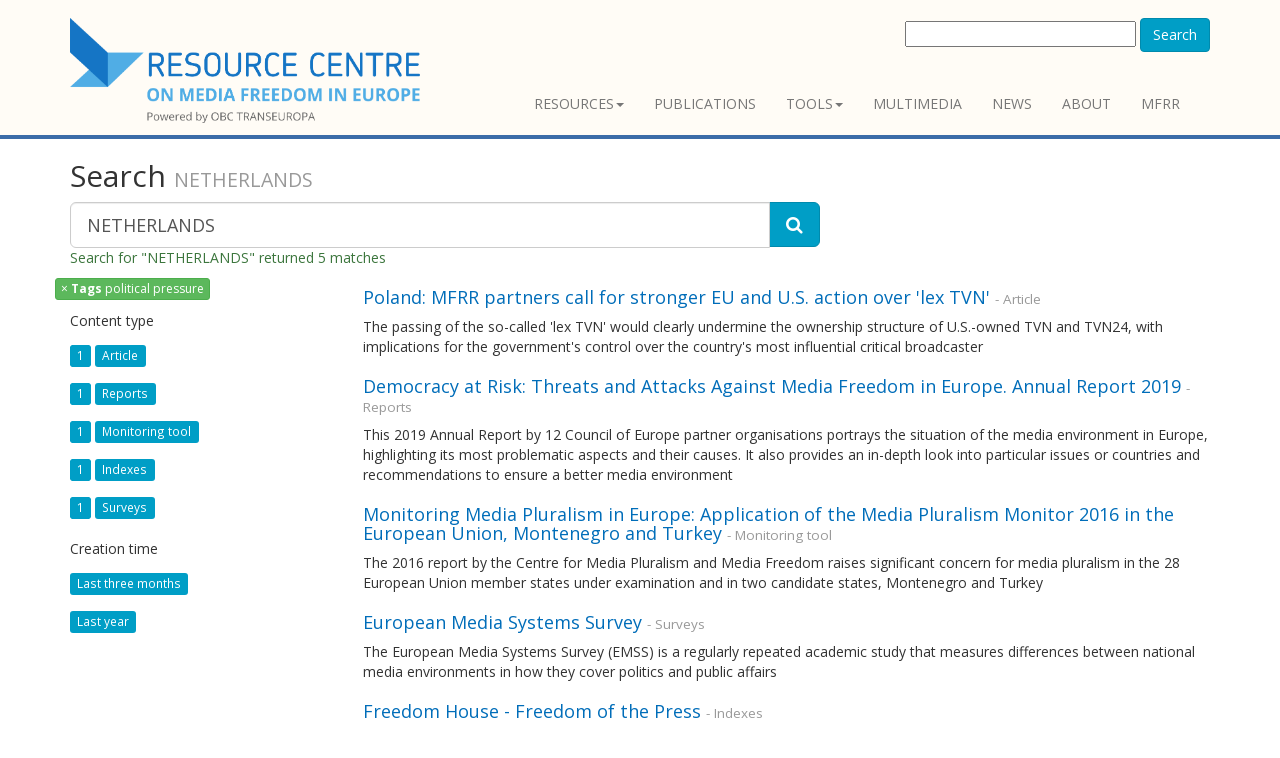

--- FILE ---
content_type: text/html; charset=utf-8
request_url: https://www.rcmediafreedom.eu/content/search?SearchText=NETHERLANDS&activeFacets%5Battr_enhanced_tags_lk:Tags%5D=political_pressure&filter%5B%5D=attr_enhanced_tags_lk:political_pressure
body_size: 4847
content:
<!doctype html>
<html class="no-js" lang="it">
<head>
<link href="https://fonts.googleapis.com/css?family=Open+Sans:400,300,400italic,600,600italic,700,700italic,300italic" rel="stylesheet" type="text/css">
                                  
      <title>    Search - Resource Centre
    </title>

<meta charset="utf-8" />
<meta name="Content-Type" content="text/html; charset=utf-8" /><meta name="Content-language" content="en-GB" /><meta name="author" content="Osservatorio Balcani e Caucaso" /><meta name="copyright" content="ECPMF" /><meta name="description" content="The Resource Centre promotes media freedom and pluralism in Europe by sharing knowledge and promoting networking among stakeholders such as journalists, policy makers and citizens. Developed by Osservatorio Balcani e Caucaso and the European Centre for Press and Media Fredoom" /><meta name="keywords" content="media freedom, media freedom in Euurope, press freedom, freedom of expression, media pluralism, european centre for press and media freedom, ecpmf, journalism, freedom of information, journalists safety, press freedom violations" /><meta name="apple-mobile-web-app-capable" content="yes" />
<meta name="viewport" content="width=device-width, initial-scale=1" />

<!-- Site: www.rcmediafreedom.eu -->
<link rel="Home" href="/" title="Resource Centre front page" />
<link rel="Index" href="/" />
<link rel="Top"  href="/" title="    Search - Resource Centre
    " />
<link rel="Search" href="/content/advancedsearch" title="Search Resource Centre" />
<link rel="Shortcut icon" href="/extension/resource_center/design/resource_center_www/images/favicon.ico" type="image/x-icon" />
<link rel="Copyright" href="/ezinfo/copyright" />
<link rel="Author" href="/ezinfo/about" />
<link rel="Alternate" type="application/rss+xml" title="RSS" href="/rss/feed/my_feed" />

<script type="text/javascript">
(function() {
    var head = document.getElementsByTagName('head')[0];
    var printNode = document.createElement('link');
    printNode.rel = 'Alternate';
    printNode.href = "/layout/set/print/content/search" + document.location.search;
    printNode.media = 'print';
    printNode.title = "Printable version";
    head.appendChild(printNode);
})();
</script>  <link rel="stylesheet" type="text/css" href="/var/ezdemo_site/cache/public/stylesheets/6229d82b5d925b1fb82a24b7e098d7d4_all.css" />

<script type="text/javascript" src="/var/ezdemo_site/cache/public/javascript/84b9edc61b8306304bc3b11d1af9168e.js" charset="utf-8"></script>


<!--[if lt IE 9]>
<script type="text/javascript" src="/extension/ocbootstrap/design/ocbootstrap/javascript/respond.js" ></script>
<![endif]--><meta name="twitter:card" content="summary_large_image" />
<meta name="twitter:site" content="@ECPMF" />


<meta property="og:site_name" content="Media Freedom Resource Centre OBCT"/>


  

<!-- Fav and touch icons -->
<link rel="apple-touch-icon-precomposed" sizes="114x114" href="/extension/resource_center/design/resource_center_www/images/apple-touch-icon-114x114-precomposed.png">
<link rel="apple-touch-icon-precomposed" sizes="72x72" href="/extension/resource_center/design/resource_center_www/images/apple-touch-icon-72x72-precomposed.png">
<link rel="apple-touch-icon-precomposed" href="/extension/resource_center/design/resource_center_www/images/apple-touch-icon-57x57-precomposed.png">
<link rel="shortcut icon" href="favicon.png">
</head>

<body>

<header>
  <div class="container">
    <div class="navbar navbar-default" role="navigation">
      <div class="navbar-header">


  <a class="navbar-brand" href="/" title="Resource Centre">
    <img src="/extension/resource_center/design/resource_center_www/images/nav-logo.png" alt="Resource Centre" style="width:350px;"/>    
  </a>
  <a class="btn btn-navbar btn-default navbar-toggle" data-toggle="collapse" data-target=".navbar-collapse">
    <span class="nb_left pull-left"> <span class="fa fa-reorder"></span></span>
    <span class="nb_right pull-right">menu</span>
  </a>
  
</div>              
  <div id="searchbox-resp" class="hidden-xs pull-right">
  <form action="/content/search" method="get">
    <label for="searchtext" class="hide">Search text:</label>
        <div id="ezautocomplete" >
        <input id="searchtext" name="SearchText" type="text" value="" size="30"/>
        
        <button class="btn btn-primary" type="submit">Search</button>
        <div id="ezautocompletecontainer"></div>
    </div>
        
      </form>
</div>
  

<div class="collapse navbar-collapse">
  <ul class="nav pull-right navbar-nav">
          
<li class="dropdown">
  <a data-toggle="dropdown" class="dropdown-toggle" href="#" >Resources<span class="caret"></span></a>
      <ul class="dropdown-menu">
                            
<li>
  <a  href="/Resources/Reports-and-papers">Reports and papers</a>
  </li>
                                                  
<li>
  <a  href="/Resources/Manuals">Manuals</a>
  </li>
                            
<li>
  <a  href="/Resources/Books">Books</a>
  </li>
                			                  
<li>
  <a  href="/Wiki-for-mediafreedom">Wiki for mediafreedom</a>
  </li>
              </ul>
  </li>
        
<li>
  <a  href="/Publications">Publications</a>
  </li>
          
<li class="dropdown">
  <a data-toggle="dropdown" class="dropdown-toggle" href="#" >Tools<span class="caret"></span></a>
      <ul class="dropdown-menu">
                            
<li>
  <a  href="/Tools/Stakeholders">Stakeholders</a>
  </li>
                            
<li>
  <a  href="/Tools/Training">Training</a>
  </li>
                            
<li>
  <a  href="/Tools/Support-centres">Support centres</a>
  </li>
                            
<li>
  <a  href="/Tools/Legal-Resources">Legal Resources</a>
  </li>
                            
<li>
  <a  href="/Tools/Monitoring-tools">Monitoring tools</a>
  </li>
              </ul>
  </li>
        	
<li>
  <a  href="/Multimedia">Multimedia</a>
  </li>
        
<li>
  <a  href="/News">News</a>
  </li>
        
<li>
  <a  href="/About">About</a>
  </li>
                    
<li>
  <a  href="https://www.mfrr.eu/">MFRR</a>
  </li>
        
    </ul>
</div>          </div>
        
            
  </div>
</header>

<div class="main"><div class="container">
        <div class="row social-buttons">


<!-- Go to www.addthis.com/dashboard to customize your tools -->
<script type="text/javascript" src="//s7.addthis.com/js/300/addthis_widget.js#pubid=ra-56123bc7a7e87100" async="async"></script>



</div>




    
                    
        
    

				
        	                        	
            
<form action="/content/search" method="get">
  
  <div class="row">
    
	<div class="col-lg-8">
	  
	  <h2>
		  <span>Search</span>
      		  <small>NETHERLANDS</small>
      	  </h2>


	  <div class="input-group">
		<input type="text" name="SearchText" class="form-control input-lg" value="NETHERLANDS" />
		<span class="input-group-btn">
		  <button type="submit" name="SearchButton" class="btn btn-primary btn-lg" title="Search">
			<span class="fa fa-search"></span>
		  </button>
		</span>
	  </div>

	    
	  	  
	  		<p class="text-success">
		  			Search for "NETHERLANDS" returned 5 matches
		  		</p>
	    	
    </div>
  </div>
  
    <div class="row">
	<div class="col-sm-3 hidden-xs">
                    <ul class="list-unstyled" id="active-facets-list">
                                                                  
                                                                                                                      <li>
	                          <a class="btn btn-success btn-xs" href="/content/search?SearchText=NETHERLANDS" title="Remove filter on 'political pressure'">
	                            <span class="remover">&times</span> 
	                            <span><strong>Tags</strong>&nbsp;political pressure</span>
	                          </a>
                          </li>						  
                                                                                                                                                                                                                                                                                                                                                                                                                                                                                                                                                                                                                                          
                        
          
          
          
          </ul>

          <ul class="list-unstyled" id="facet-list">
                                                        <li>                  
                    <h5>Content type</h5>
                    <ul class="list-unstyled">
                                                                          <li>
                              <span class="label label-primary facet-count">1</span>							  
                              <a href="/content/search?SearchText=NETHERLANDS&amp;filter[]=contentclass_id:16&amp;activeFacets[class:Content type]=Article&amp;activeFacets[attr_enhanced_tags_lk:Tags]=political_pressure&amp;filter[]=attr_enhanced_tags_lk:political_pressure">
                                  <span class="label label-primary facet-name">Article</span>
                              </a> 
                          </li>
                                                                                                    <li>
                              <span class="label label-primary facet-count">1</span>							  
                              <a href="/content/search?SearchText=NETHERLANDS&amp;filter[]=contentclass_id:41&amp;activeFacets[class:Content type]=Reports&amp;activeFacets[attr_enhanced_tags_lk:Tags]=political_pressure&amp;filter[]=attr_enhanced_tags_lk:political_pressure">
                                  <span class="label label-primary facet-name">Reports</span>
                              </a> 
                          </li>
                                                                                                    <li>
                              <span class="label label-primary facet-count">1</span>							  
                              <a href="/content/search?SearchText=NETHERLANDS&amp;filter[]=contentclass_id:62&amp;activeFacets[class:Content type]=Monitoring%20tool&amp;activeFacets[attr_enhanced_tags_lk:Tags]=political_pressure&amp;filter[]=attr_enhanced_tags_lk:political_pressure">
                                  <span class="label label-primary facet-name">Monitoring tool</span>
                              </a> 
                          </li>
                                                                                                    <li>
                              <span class="label label-primary facet-count">1</span>							  
                              <a href="/content/search?SearchText=NETHERLANDS&amp;filter[]=contentclass_id:64&amp;activeFacets[class:Content type]=Indexes&amp;activeFacets[attr_enhanced_tags_lk:Tags]=political_pressure&amp;filter[]=attr_enhanced_tags_lk:political_pressure">
                                  <span class="label label-primary facet-name">Indexes</span>
                              </a> 
                          </li>
                                                                                                    <li>
                              <span class="label label-primary facet-count">1</span>							  
                              <a href="/content/search?SearchText=NETHERLANDS&amp;filter[]=contentclass_id:65&amp;activeFacets[class:Content type]=Surveys&amp;activeFacets[attr_enhanced_tags_lk:Tags]=political_pressure&amp;filter[]=attr_enhanced_tags_lk:political_pressure">
                                  <span class="label label-primary facet-name">Surveys</span>
                              </a> 
                          </li>
                                                                    </ul>                    
                </li>
                                              
                                                      
                    
                        <li>
                  <h5>Creation time</h5>
                  <ul class="list-unstyled">
		  
                    <li>
                        <a href="/content/search?SearchText=NETHERLANDS&amp;dateFilter=4&amp;activeFacets[attr_enhanced_tags_lk:Tags]=political_pressure&amp;filter[]=attr_enhanced_tags_lk:political_pressure"><span class="label label-primary facet-name">Last three months</span></a>
                    </li>
                    <li>
                        <a href="/content/search?SearchText=NETHERLANDS&amp;dateFilter=5&amp;activeFacets[attr_enhanced_tags_lk:Tags]=political_pressure&amp;filter[]=attr_enhanced_tags_lk:political_pressure"><span class="label label-primary facet-name">Last year</span></a>
                    </li>
                  </ul>
              </li>
                     </ul>

	</div>


	<div class="col-sm-9">
           <div class="row">
<div class="col-sm-12 content-view-search_line">
  <div class="box">
    <div class="box-content">
      <h4>
        <a class="text-contrast" href="/News/Poland-MFRR-partners-call-for-stronger-EU-and-U.S.-action-over-lex-TVN" title="Poland: MFRR partners call for stronger EU and U.S. action over 'lex TVN'">Poland: MFRR partners call for stronger EU and U.S. action over 'lex TVN'</a>
        <small>- Article</small>
      </h4>
      
      	          		
<p>The passing of the so-called 'lex TVN' would clearly undermine the ownership structure of U.S.-owned TVN and TVN24, with implications for the government's control over the country's most influential critical broadcaster</p>    	        	      
    </div>
  </div>
</div>
</div>
           <div class="row">
<div class="col-sm-12 content-view-search_line">
  <div class="box">
    <div class="box-content">
      <h4>
        <a class="text-contrast" href="/Resources/Reports-and-papers/Democracy-at-Risk-Threats-and-Attacks-Against-Media-Freedom-in-Europe.-Annual-Report-2019" title="Democracy at Risk: Threats and Attacks Against Media Freedom in Europe. Annual Report 2019">Democracy at Risk: Threats and Attacks Against Media Freedom in Europe. Annual Report 2019</a>
        <small>- Reports</small>
      </h4>
      
      	          		
<p>This 2019 Annual Report by 12&nbsp;Council of Europe&nbsp;partner organisations portrays the situation of the media environment in Europe, highlighting its most problematic aspects and their causes. It also provides an in-depth look into particular issues or countries and recommendations to ensure a better media environment</p>    	        	      
    </div>
  </div>
</div>
</div>
           <div class="row">
<div class="col-sm-12 content-view-search_line">
  <div class="box">
    <div class="box-content">
      <h4>
        <a class="text-contrast" href="/Tools/Monitoring-tools/Monitoring-Media-Pluralism-in-Europe-Application-of-the-Media-Pluralism-Monitor-2016-in-the-European-Union-Montenegro-and-Turkey" title="Monitoring Media Pluralism in Europe: Application of the Media Pluralism Monitor 2016 in the European Union, Montenegro and Turkey">Monitoring Media Pluralism in Europe: Application of the Media Pluralism Monitor 2016 in the European Union, Montenegro and Turkey</a>
        <small>- Monitoring tool</small>
      </h4>
      
      	          		
<p>The 2016 report by the Centre for Media Pluralism and Media Freedom raises significant concern for media pluralism in the 28 European Union member states under examination and in two candidate states, Montenegro and Turkey</p>    	        	      
    </div>
  </div>
</div>
</div>
           <div class="row">
<div class="col-sm-12 content-view-search_line">
  <div class="box">
    <div class="box-content">
      <h4>
        <a class="text-contrast" href="/Media-freedom-datasets/European-Media-Systems-Survey" title="European Media Systems Survey">European Media Systems Survey</a>
        <small>- Surveys</small>
      </h4>
      
      	          		
<p>The European Media Systems Survey (EMSS) is a regularly repeated academic study that measures differences between national media environments in how they cover politics and public affairs</p>    	        	      
    </div>
  </div>
</div>
</div>
           <div class="row">
<div class="col-sm-12 content-view-search_line">
  <div class="box">
    <div class="box-content">
      <h4>
        <a class="text-contrast" href="/Media-freedom-datasets/Freedom-House-Freedom-of-the-Press" title="Freedom House - Freedom of the Press">Freedom House - Freedom of the Press</a>
        <small>- Indexes</small>
      </h4>
      
      	          		
<p>Since 1980, the Freedom of the Press index assesses on an annual basis the degree of print, broadcast, and digital media freedom in 199 countries</p>    	        	      
    </div>
  </div>
</div>
</div>
    
       	 

 
    	</div>
  </div>
  </form>





</div></div>     
<footer>
  <section id="footer_teasers_wrapper">
    <div class="container">
     <div class="row">
      <div class="footer_teaser col-sm-6 col-md-3">
       <br><br><br>
		<p><small>Co-funded by: <a href="http://ec.europa.eu/index_en.htm"><img src="/extension/resource_center/design/resource_center_www/images/EU-commission2.png" /></small></p>
		<hr>
		<h3><a href="https://www.rcmediafreedom.eu/rss/feed/all" style="color:#000000"> RSS</a></h3>
      </div>
        
      <div class="footer_teaser col-sm-6 col-md-9" >
          	<h3><a href="https://www.rcmediafreedom.eu/" style="color: #FFFFFF;">RESOURCE CENTRE on MEDIA FREEDOM in Europe</a></br></h3>
      		<div class="row">
          		<div class="footer_teaser col-sm-12" >
	   		
				<a href="https://www.mfrr.eu/"><img src="/extension/resource_center/design/resource_center_www/images/MFRR-loso-site.png" title="Media Freedom Rapid Response Logo" /></a>
			</div>
     		</div>
      		<div class="row">
          		<div class="footer_teaser col-sm-6 col-md-6" >
	   			<p><small>Powered by:</small></p>
         			<p><b>OBC Transeuropa</b></p>
				<p><b>Centro per la Cooperazione Internazionale</b></p>
          			<p><i class="fa fa-map-marker"></i>  Vicolo San Marco, 1 - 38122 Trento / Italy</p>
          			<p><i class="fa fa-phone"></i> +39 0461 093013</p>
	  			<p>Follow us on <a href="https://twitter.com/BalkansCaucasus" style="color:#000000"><i class="fa fa-twitter" aria-hidden="true" ></i></a> &nbsp;&nbsp;
	  			<a href="https://www.facebook.com/BalkansCaucasus" style="color:#000000"><i class="fa fa-facebook-square" aria-hidden="true"></i></a>&nbsp;&nbsp;
	  			<a href="https://www.linkedin.com/company/271980" style="color:#000000"><i class="fa fa-linkedin" aria-hidden="true"></i></a></p>
          			<p><b><a href="https://www.balcanicaucaso.org" style="color:#000000">www.balcanicaucaso.org</a></b></p>
			</div>
     		</div>
      </div>
     </div>
    </div>
  </section>
  
  <section class="copyright">
    <div class="container">
      <div class="row">
        <div class="col-sm-6 col-md-6">The content of this website can be used according to the terms of Creative Commons: Attribution-NonCommercial 4.0 International <a href="https://creativecommons.org/licenses/by-nc/4.0/">(CC BY-NC 4.0)</a> </div>
              </div>
    </div>
  </section>
 </footer>
<script type="text/javascript" src="/var/ezdemo_site/cache/public/javascript/e3c732f30dc732a8699785ca6d59d29e.js" charset="utf-8"></script>


<script type="text/javascript" src="//s7.addthis.com/js/300/addthis_widget.js#pubid=ra-56123bc7a7e87100" async="async"></script>


<div id="blueimp-gallery" class="blueimp-gallery blueimp-gallery-controls">
  <div class="slides"></div>
  <h3 class="title"><span class="sr-only">gallery</span></h3>
  <a class="prev">‹</a>
  <a class="next">›</a>
  <a class="close">×</a>
  <a class="play-pause"></a>
  <ol class="indicator"></ol>
</div>


<div id="overlay-mask" style="display:none;"></div>
<img src="/extension/ocbootstrap/design/ocbootstrap/images/loader.gif" id="ajaxuploader-loader" style="display:none;" alt="Loading..." />


<script defer data-domain="rcmediafreedom.eu" src="https://plausible.io/js/script.js"></script>


</body>
</html>
